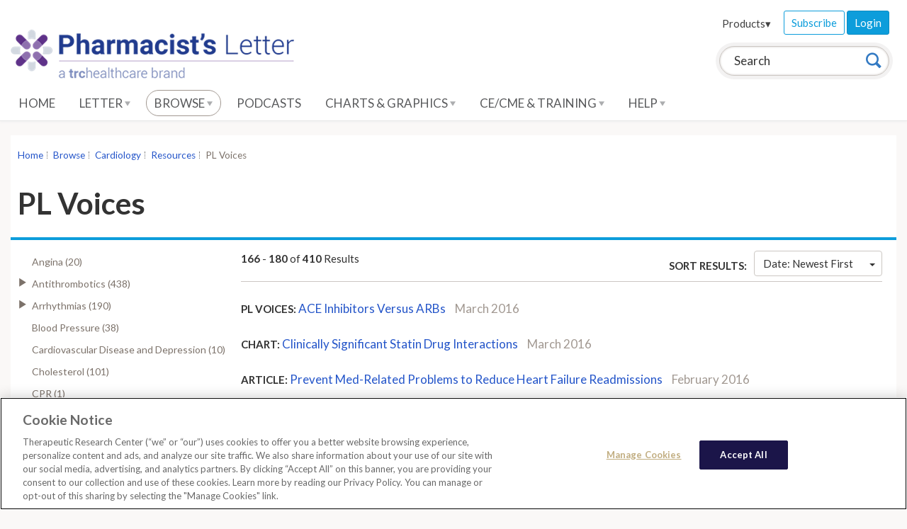

--- FILE ---
content_type: application/javascript
request_url: https://pharmacist.therapeuticresearch.com/js/trc-favorites.js
body_size: 776
content:
+function ($) {    
    $('[data-favorite-action="toggle"]')
        .on('click',
            function(e) {
                e.preventDefault();

                var $el = $(this);
                checkDataAttrs($el);

                var id = $el.data('item-id');
                var loginGroup = $el.data('login-group');
                if (loginGroup) {
                    window.location.href = '/Wall?RedirectURL=' + encodeURI(URI(window.location.href).query({favorite: "true"}));
                }
                else {
                    var promise = $.ajax({
                        method: "POST",
                        data: {
                            id: id
                        },
                        url: getEndpoint('toggle')
                    });

                    promise.done(function (result) {
                        console.log(result);
                        var $icon = $el.find(".js-favorite-action-icon");
                        var $text = $el.find('.js-favorite-action-text');
                        var $favName = $('[data-favorite-item-name="' + id + '"]');
                        console.log($icon, $text, $favName);
                        if (result.state === 'added') {
                            $icon.removeClass('icon-heart-open').addClass('icon-heart');
                            $text.text('Unfavorite');
                            if ($favName.length) {
                                $favName.css('text-decoration', '');
                            }
                        } else if (result.state === 'removed') {
                            $icon.addClass('icon-heart-open').removeClass('icon-heart');
                            $text.text('Favorite');
                            if ($favName.length) {
                                $favName.css('text-decoration', 'line-through');
                            }
                        }

                    });

                    promise.fail(function (status, error) {
                        console.log(status);
                        console.log('Something went wrong', error);
                    });
                }
            });


    $('[data-filter-url]')
        .on('click',
            function(e) {
                var $el = $(this);
                var url = $el.data('filter-url');

                location.href = url;

            });

    $('[data-sort-url]')
       .on('click',
           function (e) {
               var $el = $(this);
               var url = $el.data('sort-url');

               location.href = url;

           });

    // Sanity Check helpers 
    function getEndpoint(endpoint) {
        if (window.__favEndpoint.hasOwnProperty(endpoint)) {
            return window.__favEndpoint[endpoint];
        } else {
            throw new Error("Endpoint not found");
        }
    }


    function checkDataAttrs($el) {
        if ($el.data('item-id') === undefined) {
            throw new Error("Favorite action does not have an item id set!");
        }
    }
}(jQuery);
